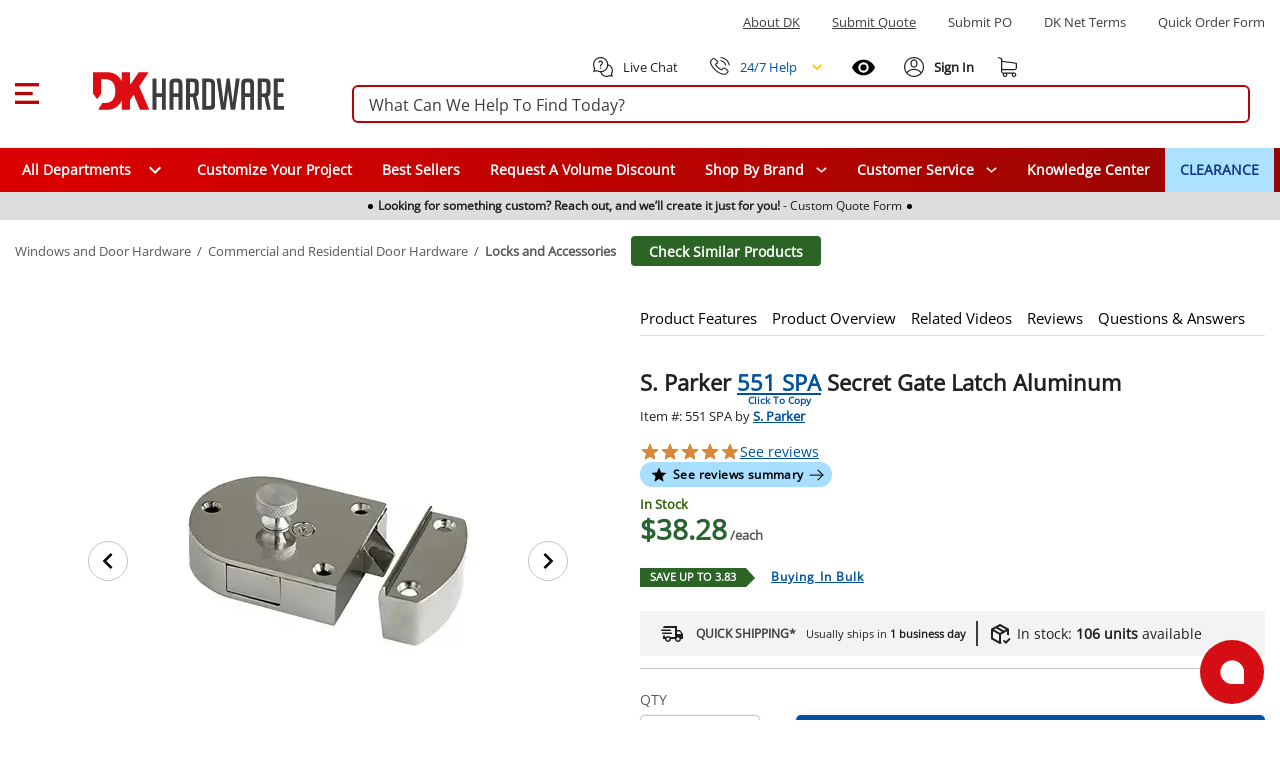

--- FILE ---
content_type: text/css; charset=utf-8
request_url: https://www.dkhardware.com/product/_nuxt/CiNq1J4R.css
body_size: 505
content:
.card-title[data-v-f1b5fbc0]{align-items:center;display:flex;flex-wrap:wrap;font-size:1.25rem;font-weight:500;justify-content:space-between;letter-spacing:.0125em;line-height:2rem;padding:16px 24px 10px;text-align:center;word-break:break-all}
